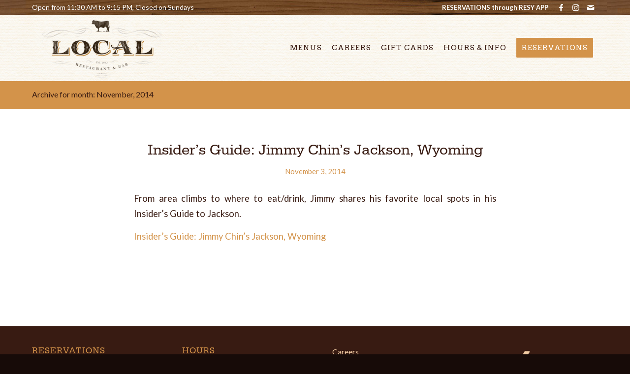

--- FILE ---
content_type: text/plain
request_url: https://www.google-analytics.com/j/collect?v=1&_v=j102&a=185005382&t=pageview&_s=1&dl=https%3A%2F%2Fwww.localjh.com%2F2014%2F11%2F&ul=en-us%40posix&dt=November%202014%20-%20Local%20Restaurant%20%26%20Bar&sr=1280x720&vp=1280x720&_u=IEBAAEABAAAAACAAI~&jid=1471902789&gjid=260103590&cid=1584318048.1768904149&tid=UA-57445838-12&_gid=2008102133.1768904149&_r=1&_slc=1&z=1004093620
body_size: -450
content:
2,cG-711SV465D4